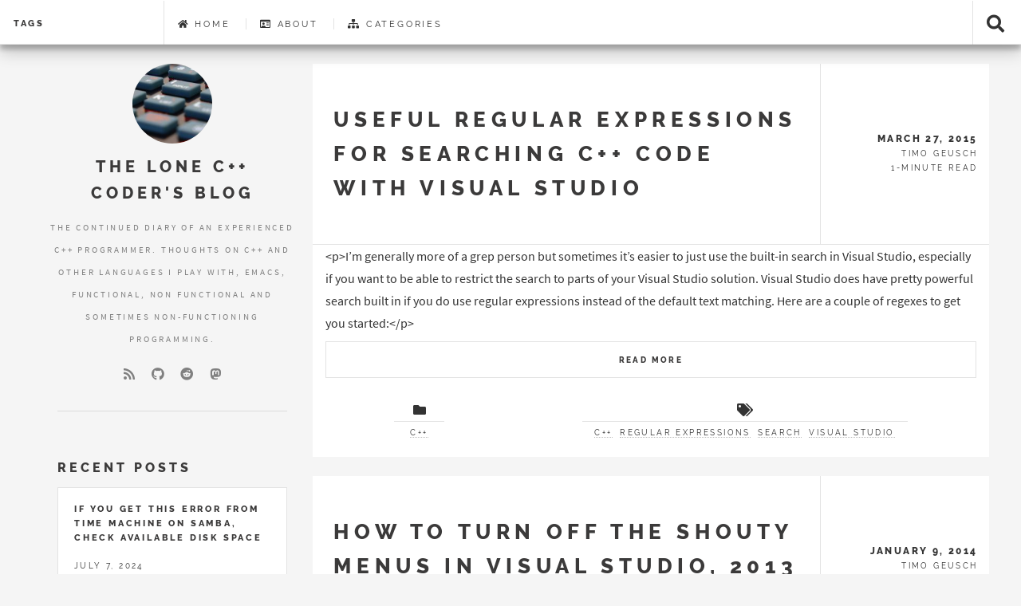

--- FILE ---
content_type: text/html
request_url: https://www.lonecpluspluscoder.com/tags/visual-studio/
body_size: 4148
content:
<!doctype html><html lang=en><head><meta charset=utf-8><title>Visual Studio - The Lone C++ Coder's Blog</title>
<meta name=description content="Diary of an experience C++ programmer. Thoughts on programming and other tools and languages."><meta name=viewport content="width=device-width,initial-scale=1"><meta name=twitter:card content="summary_large_image"><meta property="og:site_name" content="The Lone C++ Coder's Blog"><meta property="og:title" content="Visual Studio"><meta property="og:description" content="Diary of an experience C++ programmer. Thoughts on programming and other tools and languages."><meta property="og:type" content="article"><meta property="og:url" content="https://www.lonecpluspluscoder.com/tags/visual-studio/"><meta property="og:image" content="https://www.lonecpluspluscoder.com/images/cropped-spectrum-keyboard-150x150.jpg"><link rel="shortcut icon" href="/favicon.ico?v=1"><meta name=google-site-verification content="cSWGjcg6ngZmbp_Tgv9bXbX7YmB3DnYmslgWXyauwMA"><meta name=generator content="Hugo 0.145.0"><link rel=stylesheet href=/css/bundle.min.fbfc98b191f1a3dba611946a247f75060774b25d41ae1e8116c0d54dafb239fd.css integrity="sha256-+/yYsZHxo9umEZRqJH91Bgd0sl1Brh6BFsDVTa+yOf0="><link rel=canonical href=https://www.lonecpluspluscoder.com/tags/visual-studio/></head><body><header id=site-header><nav id=site-nav><h1 class=nav-title><a href=/ class=nav>Tags</a></h1><menu id=site-nav-menu class="flyout-menu menu"><a href=/ class="nav link"><i class='fa fa-home'></i> Home</a>
<a href=/about/ class="nav link"><i class='far fa-id-card'></i> About</a>
<a href=/categories/ class="nav link"><i class='fas fa-sitemap'></i> Categories</a>
<a href=#search-input class="nav link search-toggle"><i class="fas fa-search">&nbsp;</i>Search</a></menu><a href=#search-input class="nav search-toggle"><i class="fas fa-search fa-2x">&nbsp;</i></a>
<a href=#site-nav class="nav nav-toggle"><i class="fas fa-bars fa-2x"></i></a></nav><menu id=search class=menu><input id=search-input class="search-input menu"></input><div id=search-results class="search-results menu"></div></menu></header><div id=wrapper><section id=site-intro><a href=/><img src=/images/cropped-spectrum-keyboard-150x150.jpg class=circle width=100 alt="The Lone C++ Coder's Blog"></a><header><h1>The Lone C++ Coder's Blog</h1></header><main><p>The continued diary of an experienced C++ programmer. Thoughts on C++ and other languages I play with, Emacs, functional, non functional and sometimes non-functioning programming.</p></main><footer><ul class=socnet-icons><li><a href=/tags/visual-studio/index.xml type=application/rss+xml target=_blank title=RSS class="fas fa-rss"></a></li><li><a href=//github.com/geuscht-m target=_blank rel=noopener title=GitHub class="fab fa-github"></a></li><li><a href=//reddit.com/user/lonecppcoder target=_blank rel=noopener title=Reddit class="fab fa-reddit"></a></li><li><a href=//social.vivaldi.net/@tgeusch target=_blank rel=noopener title=mastodon class="fab fa-mastodon"></a></li></ul></footer></section><main id=site-main><article class=post><header><div class=title><h2><a href=/2015/03/27/couple-useful-regexes-visual-studio-search/>Useful regular expressions for searching C++ code with Visual Studio</a></h2></div><div class=meta><time datetime="2015-03-27 07:24:31 +0000 UTC">March 27, 2015</time><p>Timo Geusch</p><p>1-Minute Read</p></div></header><div class=content>&lt;p>I&rsquo;m generally more of a grep person but sometimes it&rsquo;s easier to just use the built-in search in Visual Studio, especially if you want to be able to restrict the search to parts of your Visual Studio solution. Visual Studio does have pretty powerful search built in if you do use regular expressions instead of the default text matching. Here are a couple of regexes to get you started:&lt;/p></div><footer><a href=/2015/03/27/couple-useful-regexes-visual-studio-search/ class="button big">Read More</a><div class=stats><ul class=categories><li><a class=article-terms-link href=/categories/c++/>C++</a></li></ul><ul class=tags><li><a class=article-terms-link href=/tags/c++/>c++</a></li><li><a class=article-terms-link href=/tags/regular-expressions/>regular expressions</a></li><li><a class=article-terms-link href=/tags/search/>search</a></li><li><a class=article-terms-link href=/tags/visual-studio/>visual studio</a></li></ul></div></footer></article><article class=post><header><div class=title><h2><a href=/2014/01/09/how-to-turn-off-the-shouty-menus-in-visual-studio-2013-edition/>How to turn off the shouty menus in Visual Studio, 2013 edition</a></h2></div><div class=meta><time datetime="2014-01-09 11:45:53 +0000 UTC">January 9, 2014</time><p>Timo Geusch</p><p>1-Minute Read</p></div></header><div class=content>&lt;p>Visual Studio 2013, much like its predecessor Visual Studio 2012, also &ldquo;features&rdquo; the SHOUTY uppercase menus. Like in Visual Studio 2012, these can be &lt;a href="http://blogs.msdn.com/b/zainnab/archive/2013/08/21/visual-studio-2013-turn-off-the-uppercase-menu.aspx">turned off using a registry setting&lt;/a>.&lt;/p></div><footer><a href=/2014/01/09/how-to-turn-off-the-shouty-menus-in-visual-studio-2013-edition/ class="button big">Read More</a><div class=stats><ul class=categories><li><a class=article-terms-link href=/categories/general-programming/>General Programming</a></li></ul><ul class=tags><li><a class=article-terms-link href=/tags/uppercase-menus/>uppercase menus</a></li><li><a class=article-terms-link href=/tags/visual-studio/>visual studio</a></li></ul></div></footer></article><article class=post><header><div class=title><h2><a href=/2013/08/20/visual-studio-2012-variadic-template-support-in-the-runtime-library/>Visual Studio 2012 C++ Variadic Template support in the runtime library</a></h2></div><div class=meta><time datetime="2013-08-20 10:46:04 +0000 UTC">August 20, 2013</time><p>Timo Geusch</p><p>1-Minute Read</p></div></header><div class=content>&lt;p>As VS2012&rsquo;s C++ compiler doesn&rsquo;t support &ldquo;true&rdquo; variadic templates, the new runtime library classes that use variadic templates are implemented using macro magic behind the scenes. In order to get the &ldquo;variadic&rdquo; templates to accept more than the default of five parameters, you&rsquo;ll have to set _VARIADIC_MAX to the desired maximum number of parameters (between five and ten).&lt;/p></div><footer><a href=/2013/08/20/visual-studio-2012-variadic-template-support-in-the-runtime-library/ class="button big">Read More</a><div class=stats><ul class=categories><li><a class=article-terms-link href=/categories/c++/>C++</a></li></ul><ul class=tags><li><a class=article-terms-link href=/tags/c++/>c++</a></li><li><a class=article-terms-link href=/tags/variadic-templates/>variadic templates</a></li><li><a class=article-terms-link href=/tags/visual-studio/>visual studio</a></li></ul></div></footer></article><article class=post><header><div class=title><h2><a href=/2012/06/15/i-guess-the-feedback-actually-did-work/>I guess the feedback actually did work</a></h2></div><div class=meta><time datetime="2012-06-15 12:09:21 +0000 UTC">June 15, 2012</time><p>Timo Geusch</p><p>1-Minute Read</p></div></header><div class=content>&lt;p>After all the brouhaha over Visual Studio 2012 not being able to build executables for Windows XP, it looks like Microsoft has reconsidered:&lt;/p></div><footer><a href=/2012/06/15/i-guess-the-feedback-actually-did-work/ class="button big">Read More</a><div class=stats><ul class=categories><li><a class=article-terms-link href=/categories/c++/>C++</a></li></ul><ul class=tags><li><a class=article-terms-link href=/tags/visual-studio/>visual studio</a></li></ul></div></footer></article><article class=post><header><div class=title><h2><a href=/2012/05/06/if-you-want-to-remove-a-c-project-from-a-visual-studio-2010-solution/>If you want to remove a (C++) project from a Visual Studio 2010 solution</a></h2></div><div class=meta><time datetime="2012-05-06 10:24:39 +0000 UTC">May 6, 2012</time><p>Timo Geusch</p><p>1-Minute Read</p></div></header><div class=content>&lt;p>&mldr; make sure that you have removed all dependencies on the project that you are about to remove before you remove the project from the solution.&lt;/p></div><footer><a href=/2012/05/06/if-you-want-to-remove-a-c-project-from-a-visual-studio-2010-solution/ class="button big">Read More</a><div class=stats><ul class=categories><li><a class=article-terms-link href=/categories/c++/>C++</a></li><li><a class=article-terms-link href=/categories/general-programming/>General Programming</a></li></ul><ul class=tags><li><a class=article-terms-link href=/tags/visual-studio/>visual studio</a></li></ul></div></footer></article><article class=post><header><div class=title><h2><a href=/2010/11/15/quick-tip-if-you-see-bad-dll-or-entry-point-msobj80-dll-when-building-software-with-vs2008/>Quick tip if you see 'bad DLL or entry point msobj80.dll' when building software with VS2008</a></h2></div><div class=meta><time datetime="2010-11-15 12:17:30 +0000 UTC">November 15, 2010</time><p>Timo Geusch</p><p>1-Minute Read</p></div></header><div class=content>&lt;p>Try stopping mspdbsrv.exe (the process that generates the pdb files during a build) if it is still running. My understanding is that it&rsquo;s supposed to shut down at the end of the compilation but it seems that it can turn into a zombie process and if the latter happens, you can get the above error when linking your binaries.&lt;/p></div><footer><a href=/2010/11/15/quick-tip-if-you-see-bad-dll-or-entry-point-msobj80-dll-when-building-software-with-vs2008/ class="button big">Read More</a><div class=stats><ul class=categories><li><a class=article-terms-link href=/categories/c++/>C++</a></li></ul><ul class=tags><li><a class=article-terms-link href=/tags/build-issues/>build issues</a></li><li><a class=article-terms-link href=/tags/visual-studio/>visual studio</a></li><li><a class=article-terms-link href=/tags/vs2008/>vs2008</a></li></ul></div></footer></article><div class=pagination></div></main><section id=site-sidebar><section id=recent-posts><header><h1>Recent Posts</h1></header><article class=mini-post><header><h2><a href=/post/2024-07-07-timemachine-on-samba/>If you get this error from Time Machine on Samba, check available disk space</a></h2><time class=published datetime="2024-07-07 20:31:00 -0500 -0500">July 7, 2024</time></header></article><article class=mini-post><header><h2><a href=/2023/11/05/install-set-emacs-homedir-windows/>Don't forget to set the home directory for Emacs on Windows</a></h2><time class=published datetime="2023-11-05 11:03:00 -0500 EST">November 5, 2023</time></header></article><article class=mini-post><header><h2><a href=/2023/11/04/install-wsl-without-distribution/>How to install WSL on Windows 11 without a default distribution</a></h2><time class=published datetime="2023-11-04 14:03:00 -0500 -0500">November 4, 2023</time></header></article><article class=mini-post><header><h2><a href=/2022/10/22/homebrew-emacs-mac-cask-from-source/>How to build/upgrade emacs-mac using homebrew</a></h2><time class=published datetime="2022-10-22 15:10:00 -0500 -0500">October 22, 2022</time></header></article><article class=mini-post><header><h2><a href=/2022/03/12/migrating-source-from-rcs-to-mercurial/>Migrating source code from RCS to Mercurial</a></h2><time class=published datetime="2022-03-12 19:47:03 -0500 EST">March 12, 2022</time></header></article><footer><a href=/blog/ class=button>See More</a></footer></section><section id=categories><header><h1><a href=/categories>Categories</a></h1></header><ul><li><a href=/categories/emacs/>emacs<span class=count>64</span></a><li><a href=/categories/general-programming/>general programming<span class=count>35</span></a><li><a href=/categories/c++/>c++<span class=count>33</span></a><li><a href=/categories/system-administration/>system administration<span class=count>32</span></a><li><a href=/categories/fiddling-with-hardware/>fiddling with hardware<span class=count>20</span></a><li><a href=/categories/fun-stuff/>fun stuff<span class=count>16</span></a><li><a href=/categories/blogging/>blogging<span class=count>13</span></a><li><a href=/categories/security/>security<span class=count>8</span></a><li><a href=/categories/clojure/>clojure<span class=count>5</span></a><li><a href=/categories/mongodb/>mongodb<span class=count>5</span></a><li><a href=/categories/rants-and-raves/>rants and raves<span class=count>4</span></a><li><a href=/categories/uncle-timos-career-corner/>uncle timo's career corner<span class=count>3</span></a><li><a href=/categories/programming-languages/>programming languages<span class=count>2</span></a><li><a href=/categories/uncategorized/>uncategorized<span class=count>2</span></a><li><a href=/categories/blogging/>blogging,<span class=count>1</span></a><li><a href=/categories/books/>books<span class=count>1</span></a><li><a href=/categories/lisp/>lisp<span class=count>1</span></a></li></ul></section><section id=mini-bio><header><h1>About</h1></header><p>A developer's journey. Still trying to figure out this software thing after several decades.</p><footer><a href=/about class=button>Learn More</a></footer></section></section><footer id=site-footer><ul class=socnet-icons><li><a href=/tags/visual-studio/index.xml type=application/rss+xml target=_blank title=RSS class="fas fa-rss"></a></li><li><a href=//github.com/geuscht-m target=_blank rel=noopener title=GitHub class="fab fa-github"></a></li><li><a href=//reddit.com/user/lonecppcoder target=_blank rel=noopener title=Reddit class="fab fa-reddit"></a></li><li><a href=//social.vivaldi.net/@tgeusch target=_blank rel=noopener title=mastodon class="fab fa-mastodon"></a></li></ul><p class=copyright>© 2024 Timo Geusch<br>Theme: <a href=https://github.com/pacollins/hugo-future-imperfect-slim target=_blank rel=noopener>Hugo Future Imperfect Slim</a><br>A <a href=https://html5up.net/future-imperfect target=_blank rel=noopener>HTML5 UP port</a> | Powered by <a href=https://gohugo.io/ title=0.145.0 target=_blank rel=noopener>Hugo</a></p></footer><a id=back-to-top href=# class="fas fa-arrow-up fa-2x"></a><script src=/js/bundle.min.7a1e4c91be9e2b10d715d8f92a7fce7d91395c3af1ec6c05cdaa5fe58a553cf4.js integrity="sha256-eh5Mkb6eKxDXFdj5Kn/OfZE5XDrx7GwFzapf5YpVPPQ="></script></div></body></html>

--- FILE ---
content_type: application/javascript
request_url: https://www.lonecpluspluscoder.com/js/bundle.min.7a1e4c91be9e2b10d715d8f92a7fce7d91395c3af1ec6c05cdaa5fe58a553cf4.js
body_size: 9797
content:
(function(){/*!
 * lunr.utils
 * Copyright (C) 2020 Oliver Nightingale
 *//*!
 * lunr.Pipeline
 * Copyright (C) 2020 Oliver Nightingale
 *//*!
 * lunr.stopWordFilter
 * Copyright (C) 2020 Oliver Nightingale
 *//*!
 * lunr.trimmer
 * Copyright (C) 2020 Oliver Nightingale
 *//*!
 * lunr.TokenSet
 * Copyright (C) 2020 Oliver Nightingale
 */var e=function(t){var n=new e.Builder;return n.pipeline.add(e.trimmer,e.stopWordFilter,e.stemmer),n.searchPipeline.add(e.stemmer),t.call(n,n),n.build()};e.version="2.3.9",e.utils={},e.utils.warn=function(e){return function(t){e.console&&console.warn&&console.warn(t)}}(this),e.utils.asString=function(e){return e==null?"":e.toString()},e.utils.clone=function(e){if(e==null)return e;for(var t,n,s=Object.create(null),i=Object.keys(e),o=0;o<i.length;o++){if(n=i[o],t=e[n],Array.isArray(t)){s[n]=t.slice();continue}if(typeof t=="string"||typeof t=="number"||typeof t=="boolean"){s[n]=t;continue}throw new TypeError("clone is not deep and does not support nested objects")}return s},e.FieldRef=function(e,t,n){this.docRef=e,this.fieldName=t,this._stringValue=n},e.FieldRef.joiner="/",e.FieldRef.fromString=function(t){if(n=t.indexOf(e.FieldRef.joiner),n===-1)throw"malformed field ref string";var n,s=t.slice(0,n),o=t.slice(n+1);return new e.FieldRef(o,s,t)},e.FieldRef.prototype.toString=function(){/*!
 * lunr.Set
 * Copyright (C) 2020 Oliver Nightingale
 */return this._stringValue==void 0&&(this._stringValue=this.fieldName+e.FieldRef.joiner+this.docRef),this._stringValue},e.Set=function(e){if(this.elements=Object.create(null),e){this.length=e.length;for(var t=0;t<this.length;t++)this.elements[e[t]]=!0}else this.length=0},e.Set.complete={intersect:function(e){return e},union:function(){return this},contains:function(){return!0}},e.Set.empty={intersect:function(){return this},union:function(e){return e},contains:function(){return!1}},e.Set.prototype.contains=function(e){return!!this.elements[e]},e.Set.prototype.intersect=function(t){var n,s,o,i,a,r=[];if(t===e.Set.complete)return this;if(t===e.Set.empty)return t;this.length<t.length?(s=this,o=t):(s=t,o=this);for(i=Object.keys(s.elements),n=0;n<i.length;n++)a=i[n],a in o.elements&&r.push(a);return new e.Set(r)},e.Set.prototype.union=function(t){return t===e.Set.complete?e.Set.complete:t===e.Set.empty?this:new e.Set(Object.keys(this.elements).concat(Object.keys(t.elements)))},e.idf=function(e,t){var s,o,n=0;for(s in e){if(s=="_index")continue;n+=Object.keys(e[s]).length}return o=(t-n+.5)/(n+.5),Math.log(1+Math.abs(o))},e.Token=function(e,t){this.str=e||"",this.metadata=t||{}},e.Token.prototype.toString=function(){return this.str},e.Token.prototype.update=function(e){return this.str=e(this.str,this.metadata),this},e.Token.prototype.clone=function(t){/*!
 * lunr.tokenizer
 * Copyright (C) 2020 Oliver Nightingale
 */return t=t||function(e){return e},new e.Token(t(this.str,this.metadata),this.metadata)},e.tokenizer=function(t,n){if(t==null)return[];if(Array.isArray(t))return t.map(function(t){return new e.Token(e.utils.asString(t).toLowerCase(),e.utils.clone(n))});for(var i,c,d,a=t.toString().toLowerCase(),l=a.length,r=[],s=0,o=0;s<=l;s++)d=a.charAt(s),c=s-o,(d.match(e.tokenizer.separator)||s==l)&&(c>0&&(i=e.utils.clone(n)||{},i.position=[o,c],i.index=r.length,r.push(new e.Token(a.slice(o,s),i))),o=s+1);return r},e.tokenizer.separator=/[\s-]+/,e.Pipeline=function(){this._stack=[]},e.Pipeline.registeredFunctions=Object.create(null),e.Pipeline.registerFunction=function(t,n){n in this.registeredFunctions&&e.utils.warn("Overwriting existing registered function: "+n),t.label=n,e.Pipeline.registeredFunctions[t.label]=t},e.Pipeline.warnIfFunctionNotRegistered=function(t){var n=t.label&&t.label in this.registeredFunctions;n||e.utils.warn(`Function is not registered with pipeline. This may cause problems when serialising the index.
`,t)},e.Pipeline.load=function(t){var n=new e.Pipeline;return t.forEach(function(t){var s=e.Pipeline.registeredFunctions[t];if(s)n.add(s);else throw new Error("Cannot load unregistered function: "+t)}),n},e.Pipeline.prototype.add=function(){var t=Array.prototype.slice.call(arguments);t.forEach(function(t){e.Pipeline.warnIfFunctionNotRegistered(t),this._stack.push(t)},this)},e.Pipeline.prototype.after=function(t,n){e.Pipeline.warnIfFunctionNotRegistered(n);var s=this._stack.indexOf(t);if(s==-1)throw new Error("Cannot find existingFn");s=s+1,this._stack.splice(s,0,n)},e.Pipeline.prototype.before=function(t,n){e.Pipeline.warnIfFunctionNotRegistered(n);var s=this._stack.indexOf(t);if(s==-1)throw new Error("Cannot find existingFn");this._stack.splice(s,0,n)},e.Pipeline.prototype.remove=function(e){var t=this._stack.indexOf(e);if(t==-1)return;this._stack.splice(t,1)},e.Pipeline.prototype.run=function(e){for(var t,n,s,o,a,r=this._stack.length,i=0;i<r;i++){for(a=this._stack[i],s=[],n=0;n<e.length;n++){if(t=a(e[n],n,e),t==null||t==="")continue;if(Array.isArray(t))for(o=0;o<t.length;o++)s.push(t[o]);else s.push(t)}e=s}return e},e.Pipeline.prototype.runString=function(t,n){var s=new e.Token(t,n);return this.run([s]).map(function(e){return e.toString()})},e.Pipeline.prototype.reset=function(){this._stack=[]},e.Pipeline.prototype.toJSON=function(){/*!
 * lunr.Vector
 * Copyright (C) 2020 Oliver Nightingale
 */return this._stack.map(function(t){return e.Pipeline.warnIfFunctionNotRegistered(t),t.label})},e.Vector=function(e){this._magnitude=0,this.elements=e||[]},e.Vector.prototype.positionForIndex=function(e){if(this.elements.length==0)return 0;for(var s=0,i=this.elements.length/2,o=i-s,t=Math.floor(o/2),n=this.elements[t*2];o>1;){if(n<e&&(s=t),n>e&&(i=t),n==e)break;o=i-s,t=s+Math.floor(o/2),n=this.elements[t*2]}if(n==e)return t*2;if(n>e)return t*2;if(n<e)return(t+1)*2},e.Vector.prototype.insert=function(e,t){this.upsert(e,t,function(){throw"duplicate index"})},e.Vector.prototype.upsert=function(e,t,n){this._magnitude=0;var s=this.positionForIndex(e);this.elements[s]==e?this.elements[s+1]=n(this.elements[s+1],t):this.elements.splice(s,0,e,t)},e.Vector.prototype.magnitude=function(){if(this._magnitude)return this._magnitude;for(var t,n=0,s=this.elements.length,e=1;e<s;e+=2)t=this.elements[e],n+=t*t;return this._magnitude=Math.sqrt(n)},e.Vector.prototype.dot=function(e){for(var r=0,i=this.elements,a=e.elements,c=i.length,l=a.length,s=0,o=0,t=0,n=0;t<c&&n<l;)s=i[t],o=a[n],s<o?t+=2:s>o?n+=2:s==o&&(r+=i[t+1]*a[n+1],t+=2,n+=2);return r},e.Vector.prototype.similarity=function(e){return this.dot(e)/this.magnitude()||0},e.Vector.prototype.toArray=function(){for(var t=new Array(this.elements.length/2),e=1,n=0;e<this.elements.length;e+=2,n++)t[n]=this.elements[e];return t},e.Vector.prototype.toJSON=function(){/*!
 * lunr.stemmer
 * Copyright (C) 2020 Oliver Nightingale
 * Includes code from - http://tartarus.org/~martin/PorterStemmer/js.txt
 */return this.elements},e.stemmer=function(){var f={ational:"ate",tional:"tion",enci:"ence",anci:"ance",izer:"ize",bli:"ble",alli:"al",entli:"ent",eli:"e",ousli:"ous",ization:"ize",ation:"ate",ator:"ate",alism:"al",iveness:"ive",fulness:"ful",ousness:"ous",aliti:"al",iviti:"ive",biliti:"ble",logi:"log"},b={icate:"ic",ative:"",alize:"al",iciti:"ic",ical:"ic",ful:"",ness:""},u="[^aeiou]",s="[aeiouy]",e=u+"[^aeiouy]*",t=s+"[aeiou]*",d="^("+e+")?"+t+e,j="^("+e+")?"+t+e+"("+t+")?$",c="^("+e+")?"+t+e+t+e,l="^("+e+")?"+s,o=new RegExp(d),n=new RegExp(c),h=new RegExp(j),m=new RegExp(l),a=/^(.+?)(ss|i)es$/,p=/^(.+?)([^s])s$/,g=/^(.+?)eed$/,v=/^(.+?)(ed|ing)$/,i=/.$/,r=/(at|bl|iz)$/,y=new RegExp("([^aeiouylsz])\\1$"),_=new RegExp("^"+e+s+"[^aeiouwxy]$"),w=/^(.+?[^aeiou])y$/,O=/^(.+?)(ational|tional|enci|anci|izer|bli|alli|entli|eli|ousli|ization|ation|ator|alism|iveness|fulness|ousness|aliti|iviti|biliti|logi)$/,x=/^(.+?)(icate|ative|alize|iciti|ical|ful|ness)$/,C=/^(.+?)(al|ance|ence|er|ic|able|ible|ant|ement|ment|ent|ou|ism|ate|iti|ous|ive|ize)$/,E=/^(.+?)(s|t)(ion)$/,k=/^(.+?)e$/,A=/ll$/,S=new RegExp("^"+e+s+"[^aeiouwxy]$"),M=function(t){if(t.length<3)return t;if(u=t.substr(0,1),u=="y"&&(t=u.toUpperCase()+t.substr(1)),s=a,l=p,s.test(t)?t=t.replace(s,"$1$2"):l.test(t)&&(t=t.replace(l,"$1$2")),s=g,l=v,s.test(t)){var s,c,l,u,j,M,F,d=s.exec(t);s=o,s.test(d[1])&&(s=i,t=t.replace(s,""))}else l.test(t)&&(d=l.exec(t),c=d[1],l=m,l.test(c)&&(t=c,l=r,M=y,F=_,l.test(t)?t=t+"e":M.test(t)?(s=i,t=t.replace(s,"")):F.test(t)&&(t=t+"e")));return s=w,s.test(t)&&(d=s.exec(t),c=d[1],t=c+"i"),s=O,s.test(t)&&(d=s.exec(t),c=d[1],j=d[2],s=o,s.test(c)&&(t=c+f[j])),s=x,s.test(t)&&(d=s.exec(t),c=d[1],j=d[2],s=o,s.test(c)&&(t=c+b[j])),s=C,l=E,s.test(t)?(d=s.exec(t),c=d[1],s=n,s.test(c)&&(t=c)):l.test(t)&&(d=l.exec(t),c=d[1]+d[2],l=n,l.test(c)&&(t=c)),s=k,s.test(t)&&(d=s.exec(t),c=d[1],s=n,l=h,M=S,(s.test(c)||l.test(c)&&!M.test(c))&&(t=c)),s=A,l=n,s.test(t)&&l.test(t)&&(s=i,t=t.replace(s,"")),u=="y"&&(t=u.toLowerCase()+t.substr(1)),t};return function(e){return e.update(M)}}(),e.Pipeline.registerFunction(e.stemmer,"stemmer"),e.generateStopWordFilter=function(e){var t=e.reduce(function(e,t){return e[t]=t,e},{});return function(e){if(e&&t[e.toString()]!==e.toString())return e}},e.stopWordFilter=e.generateStopWordFilter(["a","able","about","across","after","all","almost","also","am","among","an","and","any","are","as","at","be","because","been","but","by","can","cannot","could","dear","did","do","does","either","else","ever","every","for","from","get","got","had","has","have","he","her","hers","him","his","how","however","i","if","in","into","is","it","its","just","least","let","like","likely","may","me","might","most","must","my","neither","no","nor","not","of","off","often","on","only","or","other","our","own","rather","said","say","says","she","should","since","so","some","than","that","the","their","them","then","there","these","they","this","tis","to","too","twas","us","wants","was","we","were","what","when","where","which","while","who","whom","why","will","with","would","yet","you","your"]),e.Pipeline.registerFunction(e.stopWordFilter,"stopWordFilter"),e.trimmer=function(e){return e.update(function(e){return e.replace(/^\W+/,"").replace(/\W+$/,"")})},e.Pipeline.registerFunction(e.trimmer,"trimmer"),e.TokenSet=function(){this.final=!1,this.edges={},this.id=e.TokenSet._nextId,e.TokenSet._nextId+=1},e.TokenSet._nextId=1,e.TokenSet.fromArray=function(t){for(var n=new e.TokenSet.Builder,s=0,o=t.length;s<o;s++)n.insert(t[s]);return n.finish(),n.root},e.TokenSet.fromClause=function(t){return"editDistance"in t?e.TokenSet.fromFuzzyString(t.term,t.editDistance):e.TokenSet.fromString(t.term)},e.TokenSet.fromFuzzyString=function(t,n){for(d=new e.TokenSet,o=[{node:d,editsRemaining:n,str:t}];o.length;){if(s=o.pop(),s.str.length>0&&(l=s.str.charAt(0),l in s.node.edges?i=s.node.edges[l]:(i=new e.TokenSet,s.node.edges[l]=i),s.str.length==1&&(i.final=!0),o.push({node:i,editsRemaining:s.editsRemaining,str:s.str.slice(1)})),s.editsRemaining==0)continue;if("*"in s.node.edges?(a=s.node.edges["*"]):(a=new e.TokenSet,s.node.edges["*"]=a),s.str.length==0&&(a.final=!0),o.push({node:a,editsRemaining:s.editsRemaining-1,str:s.str}),s.str.length>1&&o.push({node:s.node,editsRemaining:s.editsRemaining-1,str:s.str.slice(1)}),s.str.length==1&&(s.node.final=!0),s.str.length>=1&&("*"in s.node.edges?(r=s.node.edges["*"]):(r=new e.TokenSet,s.node.edges["*"]=r),s.str.length==1&&(r.final=!0),o.push({node:r,editsRemaining:s.editsRemaining-1,str:s.str.slice(1)})),s.str.length>1){var s,o,i,a,r,c,l,d,h=s.str.charAt(0),u=s.str.charAt(1);u in s.node.edges?c=s.node.edges[u]:(c=new e.TokenSet,s.node.edges[u]=c),s.str.length==1&&(c.final=!0),o.push({node:c,editsRemaining:s.editsRemaining-1,str:h+s.str.slice(2)})}}return d},e.TokenSet.fromString=function(t){for(var o,i,a,n=new e.TokenSet,c=n,s=0,r=t.length;s<r;s++)o=t[s],a=s==r-1,o=="*"?(n.edges[o]=n,n.final=a):(i=new e.TokenSet,i.final=a,n.edges[o]=i,n=i);return c},e.TokenSet.prototype.toArray=function(){for(s=[],t=[{prefix:"",node:this}];t.length;){var t,n,s,o,e=t.pop(),i=Object.keys(e.node.edges),a=i.length;e.node.final&&(e.prefix.charAt(0),s.push(e.prefix));for(n=0;n<a;n++)o=i[n],t.push({prefix:e.prefix.concat(o),node:e.node.edges[o]})}return s},e.TokenSet.prototype.toString=function(){if(this._str)return this._str;for(var n,o,e=this.final?"1":"0",s=Object.keys(this.edges).sort(),i=s.length,t=0;t<i;t++)n=s[t],o=this.edges[n],e=e+n+o.id;return e},e.TokenSet.prototype.intersect=function(t){for(l=new e.TokenSet,n=void 0,a=[{qNode:t,output:l,node:this}];a.length;){n=a.pop();for(var n,o,i,a,r,l,d=Object.keys(n.qNode.edges),g=d.length,u=Object.keys(n.node.edges),p=u.length,c=0;c<g;c++)for(i=d[c],r=0;r<p;r++)if(o=u[r],o==i||i=="*"){var h=n.node.edges[o],m=n.qNode.edges[i],f=h.final&&m.final,s=void 0;o in n.output.edges?(s=n.output.edges[o],s.final=s.final||f):(s=new e.TokenSet,s.final=f,n.output.edges[o]=s),a.push({qNode:m,output:s,node:h})}}return l},e.TokenSet.Builder=function(){this.previousWord="",this.root=new e.TokenSet,this.uncheckedNodes=[],this.minimizedNodes={}},e.TokenSet.Builder.prototype.insert=function(t){if(o=0,t<this.previousWord)throw new Error("Out of order word insertion");for(n=0;n<t.length&&n<this.previousWord.length;n++){if(t[n]!=this.previousWord[n])break;o++}this.minimize(o),this.uncheckedNodes.length==0?s=this.root:s=this.uncheckedNodes[this.uncheckedNodes.length-1].child;for(n=o;n<t.length;n++){var n,s,o,i=new e.TokenSet,a=t[n];s.edges[a]=i,this.uncheckedNodes.push({parent:s,char:a,child:i}),s=i}s.final=!0,this.previousWord=t},e.TokenSet.Builder.prototype.finish=function(){this.minimize(0)},e.TokenSet.Builder.prototype.minimize=function(e){/*!
 * lunr.Index
 * Copyright (C) 2020 Oliver Nightingale
 */for(n=this.uncheckedNodes.length-1;n>=e;n--){var n,t=this.uncheckedNodes[n],s=t.child.toString();s in this.minimizedNodes?t.parent.edges[t.char]=this.minimizedNodes[s]:(t.child._str=s,this.minimizedNodes[s]=t.child),this.uncheckedNodes.pop()}},e.Index=function(e){this.invertedIndex=e.invertedIndex,this.fieldVectors=e.fieldVectors,this.tokenSet=e.tokenSet,this.fields=e.fields,this.pipeline=e.pipeline},e.Index.prototype.search=function(t){return this.query(function(n){var s=new e.QueryParser(t,n);s.parse()})},e.Index.prototype.query=function(t){for(var n,i,a,l,u,f,g,v,b,y,_,C,E,k,R,P,I,m=new e.Query(this.fields),c=Object.create(null),w=Object.create(null),L=Object.create(null),r=Object.create(null),d=Object.create(null),s=0;s<this.fields.length;s++)w[this.fields[s]]=new e.Vector;t.call(m,m);for(s=0;s<m.clauses.length;s++){var o=m.clauses[s],p=null,x=e.Set.empty;o.usePipeline?p=this.pipeline.runString(o.term,{fields:o.fields}):p=[o.term];for(_=0;_<p.length;_++){if(I=p[_],o.term=I,R=e.TokenSet.fromClause(o),g=this.tokenSet.intersect(R).toArray(),g.length===0&&o.presence===e.Query.presence.REQUIRED){for(i=0;i<o.fields.length;i++)n=o.fields[i],r[n]=e.Set.empty;break}for(b=0;b<g.length;b++)for(var j=g[b],H=this.invertedIndex[j],B=H._index,i=0;i<o.fields.length;i++){var n=o.fields[i],z=H[n],O=Object.keys(z),T=j+"/"+n,F=new e.Set(O);if(o.presence==e.Query.presence.REQUIRED&&(x=x.union(F),r[n]===void 0&&(r[n]=e.Set.complete)),o.presence==e.Query.presence.PROHIBITED){d[n]===void 0&&(d[n]=e.Set.empty),d[n]=d[n].union(F);continue}if(w[n].upsert(B,o.boost,function(e,t){return e+t}),L[T])continue;for(v=0;v<O.length;v++){var M,A=O[v],u=new e.FieldRef(A,n),N=z[A];(M=c[u])===void 0?c[u]=new e.MatchData(j,n,N):M.add(j,n,N)}L[T]=!0}}if(o.presence===e.Query.presence.REQUIRED)for(i=0;i<o.fields.length;i++)n=o.fields[i],r[n]=r[n].intersect(x)}for(y=e.Set.complete,f=e.Set.empty,s=0;s<this.fields.length;s++)n=this.fields[s],r[n]&&(y=y.intersect(r[n])),d[n]&&(f=f.union(d[n]));var h=Object.keys(c),D=[],S=Object.create(null);if(m.isNegated()){h=Object.keys(this.fieldVectors);for(s=0;s<h.length;s++)u=h[s],a=e.FieldRef.fromString(u),c[u]=new e.MatchData}for(s=0;s<h.length;s++){if(a=e.FieldRef.fromString(h[s]),l=a.docRef,!y.contains(l))continue;if(f.contains(l))continue;P=this.fieldVectors[a],C=w[a.fieldName].similarity(P),(E=S[l])!==void 0?(E.score+=C,E.matchData.combine(c[a])):(k={ref:l,score:C,matchData:c[a]},S[l]=k,D.push(k))}return D.sort(function(e,t){return t.score-e.score})},e.Index.prototype.toJSON=function(){var t=Object.keys(this.invertedIndex).sort().map(function(e){return[e,this.invertedIndex[e]]},this),n=Object.keys(this.fieldVectors).map(function(e){return[e,this.fieldVectors[e].toJSON()]},this);return{version:e.version,fields:this.fields,fieldVectors:n,invertedIndex:t,pipeline:this.pipeline.toJSON()}},e.Index.load=function(t){/*!
 * lunr.Builder
 * Copyright (C) 2020 Oliver Nightingale
 */var n,s={},r={},c=t.fieldVectors,l=Object.create(null),d=t.invertedIndex,i=new e.TokenSet.Builder,u=e.Pipeline.load(t.pipeline);t.version!=e.version&&e.utils.warn("Version mismatch when loading serialised index. Current version of lunr '"+e.version+"' does not match serialized index '"+t.version+"'");for(n=0;n<c.length;n++){var o=c[n],m=o[0],h=o[1];r[m]=new e.Vector(h)}for(n=0;n<d.length;n++){var o=d[n],a=o[0],f=o[1];i.insert(a),l[a]=f}return i.finish(),s.fields=t.fields,s.fieldVectors=r,s.invertedIndex=l,s.tokenSet=i.root,s.pipeline=u,new e.Index(s)},e.Builder=function(){this._ref="id",this._fields=Object.create(null),this._documents=Object.create(null),this.invertedIndex=Object.create(null),this.fieldTermFrequencies={},this.fieldLengths={},this.tokenizer=e.tokenizer,this.pipeline=new e.Pipeline,this.searchPipeline=new e.Pipeline,this.documentCount=0,this._b=.75,this._k1=1.2,this.termIndex=0,this.metadataWhitelist=[]},e.Builder.prototype.ref=function(e){this._ref=e},e.Builder.prototype.field=function(e,t){if(/\//.test(e))throw new RangeError("Field '"+e+"' contains illegal character '/'");this._fields[e]=t||{}},e.Builder.prototype.b=function(e){e<0?this._b=0:e>1?this._b=1:this._b=e},e.Builder.prototype.k1=function(e){this._k1=e},e.Builder.prototype.add=function(t,n){i=t[this._ref],a=Object.keys(this._fields),this._documents[i]=n||{},this.documentCount+=1;for(c=0;c<a.length;c++){var s,i,a,r,c,l,d,u,m,v,o=a[c],g=this._fields[o].extractor,j=g?g(t):t[o],b=this.tokenizer(j,{fields:[o]}),p=this.pipeline.run(b),f=new e.FieldRef(i,o),h=Object.create(null);this.fieldTermFrequencies[f]=h,this.fieldLengths[f]=0,this.fieldLengths[f]+=p.length;for(m=0;m<p.length;m++){if(s=p[m],h[s]==void 0&&(h[s]=0),h[s]+=1,this.invertedIndex[s]==void 0){u=Object.create(null),u._index=this.termIndex,this.termIndex+=1;for(d=0;d<a.length;d++)u[a[d]]=Object.create(null);this.invertedIndex[s]=u}this.invertedIndex[s][o][i]==void 0&&(this.invertedIndex[s][o][i]=Object.create(null));for(l=0;l<this.metadataWhitelist.length;l++)r=this.metadataWhitelist[l],v=s.metadata[r],this.invertedIndex[s][o][i][r]==void 0&&(this.invertedIndex[s][o][i][r]=[]),this.invertedIndex[s][o][i][r].push(v)}}},e.Builder.prototype.calculateAverageFieldLengths=function(){for(var n,i,a,r,c=Object.keys(this.fieldLengths),l=c.length,s={},o={},t=0;t<l;t++)a=e.FieldRef.fromString(c[t]),n=a.fieldName,o[n]||(o[n]=0),o[n]+=1,s[n]||(s[n]=0),s[n]+=this.fieldLengths[a];for(r=Object.keys(this._fields),t=0;t<r.length;t++)i=r[t],s[i]=s[i]/o[i];this.averageFieldLength=s},e.Builder.prototype.createFieldVectors=function(){for(var p={},c=Object.keys(this.fieldTermFrequencies),b=c.length,r=Object.create(null),a=0;a<b;a++){for(var n=e.FieldRef.fromString(c[a]),g=n.fieldName,_=this.fieldLengths[n],u=new e.Vector,h=this.fieldTermFrequencies[n],l=Object.keys(h),y=l.length,f=this._fields[g].boost||1,m=this._documents[n.docRef].boost||1,s=0;s<y;s++){var o,i,d,t=l[s],v=h[t],j=this.invertedIndex[t]._index;r[t]===void 0?(o=e.idf(this.invertedIndex[t],this.documentCount),r[t]=o):o=r[t],i=o*((this._k1+1)*v)/(this._k1*(1-this._b+this._b*(_/this.averageFieldLength[g]))+v),i*=f,i*=m,d=Math.round(i*1e3)/1e3,u.insert(j,d)}p[n]=u}this.fieldVectors=p},e.Builder.prototype.createTokenSet=function(){this.tokenSet=e.TokenSet.fromArray(Object.keys(this.invertedIndex).sort())},e.Builder.prototype.build=function(){return this.calculateAverageFieldLengths(),this.createFieldVectors(),this.createTokenSet(),new e.Index({invertedIndex:this.invertedIndex,fieldVectors:this.fieldVectors,tokenSet:this.tokenSet,fields:Object.keys(this._fields),pipeline:this.searchPipeline})},e.Builder.prototype.use=function(e){var t=Array.prototype.slice.call(arguments,1);t.unshift(this),e.apply(this,t)},e.MatchData=function(e,t,n){for(var o,i=Object.create(null),a=Object.keys(n||{}),s=0;s<a.length;s++)o=a[s],i[o]=n[o].slice();this.metadata=Object.create(null),e!==void 0&&(this.metadata[e]=Object.create(null),this.metadata[e][t]=i)},e.MatchData.prototype.combine=function(e){for(r=Object.keys(e.metadata),o=0;o<r.length;o++){var n,s,o,i,a,r,c,t=r[o],l=Object.keys(e.metadata[t]);this.metadata[t]==void 0&&(this.metadata[t]=Object.create(null));for(i=0;i<l.length;i++){n=l[i],c=Object.keys(e.metadata[t][n]),this.metadata[t][n]==void 0&&(this.metadata[t][n]=Object.create(null));for(a=0;a<c.length;a++)s=c[a],this.metadata[t][n][s]==void 0?this.metadata[t][n][s]=e.metadata[t][n][s]:this.metadata[t][n][s]=this.metadata[t][n][s].concat(e.metadata[t][n][s])}}},e.MatchData.prototype.add=function(e,t,n){if(!(e in this.metadata)){this.metadata[e]=Object.create(null),this.metadata[e][t]=n;return}if(!(t in this.metadata[e])){this.metadata[e][t]=n;return}for(var s,i=Object.keys(n),o=0;o<i.length;o++)s=i[o],s in this.metadata[e][t]?this.metadata[e][t][s]=this.metadata[e][t][s].concat(n[s]):this.metadata[e][t][s]=n[s]},e.Query=function(e){this.clauses=[],this.allFields=e},e.Query.wildcard=new String("*"),e.Query.wildcard.NONE=0,e.Query.wildcard.LEADING=1,e.Query.wildcard.TRAILING=2,e.Query.presence={OPTIONAL:1,REQUIRED:2,PROHIBITED:3},e.Query.prototype.clause=function(t){return"fields"in t||(t.fields=this.allFields),"boost"in t||(t.boost=1),"usePipeline"in t||(t.usePipeline=!0),"wildcard"in t||(t.wildcard=e.Query.wildcard.NONE),t.wildcard&e.Query.wildcard.LEADING&&t.term.charAt(0)!=e.Query.wildcard&&(t.term="*"+t.term),t.wildcard&e.Query.wildcard.TRAILING&&t.term.slice(-1)!=e.Query.wildcard&&(t.term=""+t.term+"*"),"presence"in t||(t.presence=e.Query.presence.OPTIONAL),this.clauses.push(t),this},e.Query.prototype.isNegated=function(){for(var t=0;t<this.clauses.length;t++)if(this.clauses[t].presence!=e.Query.presence.PROHIBITED)return!1;return!0},e.Query.prototype.term=function(t,n){if(Array.isArray(t))return t.forEach(function(t){this.term(t,e.utils.clone(n))},this),this;var s=n||{};return s.term=t.toString(),this.clause(s),this},e.QueryParseError=function(e,t,n){this.name="QueryParseError",this.message=e,this.start=t,this.end=n},e.QueryParseError.prototype=new Error,e.QueryLexer=function(e){this.lexemes=[],this.str=e,this.length=e.length,this.pos=0,this.start=0,this.escapeCharPositions=[]},e.QueryLexer.prototype.run=function(){for(var t=e.QueryLexer.lexText;t;)t=t(this)},e.QueryLexer.prototype.sliceString=function(){for(var e=[],t=this.start,n=this.pos,s=0;s<this.escapeCharPositions.length;s++)n=this.escapeCharPositions[s],e.push(this.str.slice(t,n)),t=n+1;return e.push(this.str.slice(t,this.pos)),this.escapeCharPositions.length=0,e.join("")},e.QueryLexer.prototype.emit=function(e){this.lexemes.push({type:e,str:this.sliceString(),start:this.start,end:this.pos}),this.start=this.pos},e.QueryLexer.prototype.escapeCharacter=function(){this.escapeCharPositions.push(this.pos-1),this.pos+=1},e.QueryLexer.prototype.next=function(){if(this.pos>=this.length)return e.QueryLexer.EOS;var t=this.str.charAt(this.pos);return this.pos+=1,t},e.QueryLexer.prototype.width=function(){return this.pos-this.start},e.QueryLexer.prototype.ignore=function(){this.start==this.pos&&(this.pos+=1),this.start=this.pos},e.QueryLexer.prototype.backup=function(){this.pos-=1},e.QueryLexer.prototype.acceptDigitRun=function(){var t,n;do t=this.next(),n=t.charCodeAt(0);while(n>47&&n<58)t!=e.QueryLexer.EOS&&this.backup()},e.QueryLexer.prototype.more=function(){return this.pos<this.length},e.QueryLexer.EOS="EOS",e.QueryLexer.FIELD="FIELD",e.QueryLexer.TERM="TERM",e.QueryLexer.EDIT_DISTANCE="EDIT_DISTANCE",e.QueryLexer.BOOST="BOOST",e.QueryLexer.PRESENCE="PRESENCE",e.QueryLexer.lexField=function(t){return t.backup(),t.emit(e.QueryLexer.FIELD),t.ignore(),e.QueryLexer.lexText},e.QueryLexer.lexTerm=function(t){if(t.width()>1&&(t.backup(),t.emit(e.QueryLexer.TERM)),t.ignore(),t.more())return e.QueryLexer.lexText},e.QueryLexer.lexEditDistance=function(t){return t.ignore(),t.acceptDigitRun(),t.emit(e.QueryLexer.EDIT_DISTANCE),e.QueryLexer.lexText},e.QueryLexer.lexBoost=function(t){return t.ignore(),t.acceptDigitRun(),t.emit(e.QueryLexer.BOOST),e.QueryLexer.lexText},e.QueryLexer.lexEOS=function(t){t.width()>0&&t.emit(e.QueryLexer.TERM)},e.QueryLexer.termSeparator=e.tokenizer.separator,e.QueryLexer.lexText=function(t){for(;!0;){var n=t.next();if(n==e.QueryLexer.EOS)return e.QueryLexer.lexEOS;if(n.charCodeAt(0)==92){t.escapeCharacter();continue}if(n==":")return e.QueryLexer.lexField;if(n=="~")return t.backup(),t.width()>0&&t.emit(e.QueryLexer.TERM),e.QueryLexer.lexEditDistance;if(n=="^")return t.backup(),t.width()>0&&t.emit(e.QueryLexer.TERM),e.QueryLexer.lexBoost;if(n=="+"&&t.width()===1)return t.emit(e.QueryLexer.PRESENCE),e.QueryLexer.lexText;if(n=="-"&&t.width()===1)return t.emit(e.QueryLexer.PRESENCE),e.QueryLexer.lexText;if(n.match(e.QueryLexer.termSeparator))return e.QueryLexer.lexTerm}},e.QueryParser=function(t,n){this.lexer=new e.QueryLexer(t),this.query=n,this.currentClause={},this.lexemeIdx=0},e.QueryParser.prototype.parse=function(){this.lexer.run(),this.lexemes=this.lexer.lexemes;for(var t=e.QueryParser.parseClause;t;)t=t(this);return this.query},e.QueryParser.prototype.peekLexeme=function(){return this.lexemes[this.lexemeIdx]},e.QueryParser.prototype.consumeLexeme=function(){var e=this.peekLexeme();return this.lexemeIdx+=1,e},e.QueryParser.prototype.nextClause=function(){var e=this.currentClause;this.query.clause(e),this.currentClause={}},e.QueryParser.parseClause=function(t){var s,n=t.peekLexeme();if(n==null)return;switch(n.type){case e.QueryLexer.PRESENCE:return e.QueryParser.parsePresence;case e.QueryLexer.FIELD:return e.QueryParser.parseField;case e.QueryLexer.TERM:return e.QueryParser.parseTerm;default:throw s="expected either a field or a term, found "+n.type,n.str.length>=1&&(s+=" with value '"+n.str+"'"),new e.QueryParseError(s,n.start,n.end)}},e.QueryParser.parsePresence=function(t){var s,o,n=t.consumeLexeme();if(n==null)return;switch(n.str){case"-":t.currentClause.presence=e.Query.presence.PROHIBITED;break;case"+":t.currentClause.presence=e.Query.presence.REQUIRED;break;default:throw s="unrecognised presence operator'"+n.str+"'",new e.QueryParseError(s,n.start,n.end)}if(o=t.peekLexeme(),o==null)throw s="expecting term or field, found nothing",new e.QueryParseError(s,n.start,n.end);switch(o.type){case e.QueryLexer.FIELD:return e.QueryParser.parseField;case e.QueryLexer.TERM:return e.QueryParser.parseTerm;default:throw s="expecting term or field, found '"+o.type+"'",new e.QueryParseError(s,o.start,o.end)}},e.QueryParser.parseField=function(t){if(n=t.consumeLexeme(),n==null)return;if(t.query.allFields.indexOf(n.str)==-1){var n,s,i=t.query.allFields.map(function(e){return"'"+e+"'"}).join(", "),o="unrecognised field '"+n.str+"', possible fields: "+i;throw new e.QueryParseError(o,n.start,n.end)}if(t.currentClause.fields=[n.str],s=t.peekLexeme(),s==null)throw o="expecting term, found nothing",new e.QueryParseError(o,n.start,n.end);switch(s.type){case e.QueryLexer.TERM:return e.QueryParser.parseTerm;default:throw o="expecting term, found '"+s.type+"'",new e.QueryParseError(o,s.start,s.end)}},e.QueryParser.parseTerm=function(t){var n,o,s=t.consumeLexeme();if(s==null)return;if(t.currentClause.term=s.str.toLowerCase(),s.str.indexOf("*")!=-1&&(t.currentClause.usePipeline=!1),n=t.peekLexeme(),n==null){t.nextClause();return}switch(n.type){case e.QueryLexer.TERM:return t.nextClause(),e.QueryParser.parseTerm;case e.QueryLexer.FIELD:return t.nextClause(),e.QueryParser.parseField;case e.QueryLexer.EDIT_DISTANCE:return e.QueryParser.parseEditDistance;case e.QueryLexer.BOOST:return e.QueryParser.parseBoost;case e.QueryLexer.PRESENCE:return t.nextClause(),e.QueryParser.parsePresence;default:throw o="Unexpected lexeme type '"+n.type+"'",new e.QueryParseError(o,n.start,n.end)}},e.QueryParser.parseEditDistance=function(t){var n,o,i,s=t.consumeLexeme();if(s==null)return;if(i=parseInt(s.str,10),isNaN(i))throw o="edit distance must be numeric",new e.QueryParseError(o,s.start,s.end);if(t.currentClause.editDistance=i,n=t.peekLexeme(),n==null){t.nextClause();return}switch(n.type){case e.QueryLexer.TERM:return t.nextClause(),e.QueryParser.parseTerm;case e.QueryLexer.FIELD:return t.nextClause(),e.QueryParser.parseField;case e.QueryLexer.EDIT_DISTANCE:return e.QueryParser.parseEditDistance;case e.QueryLexer.BOOST:return e.QueryParser.parseBoost;case e.QueryLexer.PRESENCE:return t.nextClause(),e.QueryParser.parsePresence;default:throw o="Unexpected lexeme type '"+n.type+"'",new e.QueryParseError(o,n.start,n.end)}},e.QueryParser.parseBoost=function(t){var n,o,i,s=t.consumeLexeme();if(s==null)return;if(i=parseInt(s.str,10),isNaN(i))throw o="boost must be numeric",new e.QueryParseError(o,s.start,s.end);if(t.currentClause.boost=i,n=t.peekLexeme(),n==null){t.nextClause();return}switch(n.type){case e.QueryLexer.TERM:return t.nextClause(),e.QueryParser.parseTerm;case e.QueryLexer.FIELD:return t.nextClause(),e.QueryParser.parseField;case e.QueryLexer.EDIT_DISTANCE:return e.QueryParser.parseEditDistance;case e.QueryLexer.BOOST:return e.QueryParser.parseBoost;case e.QueryLexer.PRESENCE:return t.nextClause(),e.QueryParser.parsePresence;default:throw o="Unexpected lexeme type '"+n.type+"'",new e.QueryParseError(o,n.start,n.end)}},function(e,t){typeof define=="function"&&define.amd?define(t):typeof exports=="object"?module.exports=t():e.lunr=t()}(this,function(){return e})})(),function(){for(var e,o=function(){},t=["assert","clear","count","debug","dir","dirxml","error","exception","group","groupCollapsed","groupEnd","info","log","markTimeline","profile","profileEnd","table","time","timeEnd","timeline","timelineEnd","timeStamp","trace","warn"],n=t.length,s=window.console=window.console||{};n--;)e=t[n],s[e]||(s[e]=o)}();const toggles={".search-toggle":"#search-input",".lang-toggle":"#lang-menu",".share-toggle":"#share-menu",".nav-toggle":"#site-nav-menu"};Object.entries(toggles).forEach(([e,t])=>{document.querySelectorAll(e).forEach(e=>{e.addEventListener("click",function(){document.querySelector(t).classList.contains("active")?(document.querySelector(".menu").classList.remove("active"),document.querySelector("#wrapper").classList.remove("overlay")):(document.querySelector("#wrapper").classList.add("overlay"),document.querySelectorAll(".menu").forEach(e=>{t!=="#".concat(e.id)&&e.classList.remove("active")}),document.querySelector(t).classList.add("active"),t=="#search-input"&&document.querySelector("#search-results").classList.toggle("active"))})})}),document.addEventListener("click",function(e){const n=e.target,s=document.querySelectorAll(".lang-toggle, .lang-toggle span, #lang-menu, .share-toggle, .share-toggle i, #share-menu, .search-toggle, .search-toggle i, #search-input, #search-results .mini-post, .nav-toggle, .nav-toggle i, #site-nav");let t=!1;for(const e of document.querySelectorAll(".lang-toggle, .lang-toggle span, #lang-menu, .share-toggle, .share-toggle i, #share-menu, .search-toggle, .search-toggle i, #search-input, #search-results .mini-post, .nav-toggle, .nav-toggle i, #site-nav"))e.contains(n)&&(t=!0);if(!t){for(const e of document.querySelectorAll(".menu"))e.classList.remove("active");document.querySelector("#wrapper").classList.remove("overlay")}}),window.addEventListener("scroll",function(){const e=document.querySelector("#back-to-top");e.style.display=window.scrollY>0?"block":"none"}),document.querySelector("#back-to-top").addEventListener("click",()=>{window.scrollTo({top:0,behavior:"smooth"})});var $searchResults,$searchInput,idx=null,resultDetails=[];window.onload=function(){var t,n,e=new XMLHttpRequest,s="";$searchResults=document.getElementById("search-results"),$searchInput=document.getElementById("search-input"),t=document.documentElement.lang,n=["https://www.lonecpluspluscoder.com","index.json"],t!="en"&&n.splice(1,0,t),path=n.join("/"),e.open("GET",path,!0),e.onload=function(){if(e.status>=200&&e.status<400){var t=JSON.parse(e.responseText);idx=lunr(function(){this.ref("ref"),this.field("title"),this.field("data"),this.field("description"),this.field("body"),t.forEach(function(e){this.add(e),resultDetails[e.ref]={title:e.title,date:e.date,description:e.description}},this)})}else $searchResults.innerHTML='<article class="mini-post"><main><p>Error loading search results...</p></main></a></article>'},e.onerror=function(){$searchResults.innerHTML='<article class="mini-post"><main><p>Error loading search results...</p></main></a></article>'},e.send(),registerSearchHandler()};function registerSearchHandler(){$searchInput.oninput=function(e){var t=e.target.value,n=search(t);renderSearchResults(n),$searchInput.value==""&&($searchResults.innerHTML="")}}function renderSearchResults(e){var t=document.createElement("div");if(e.length>0)for(e.forEach(function(e){t.innerHTML+='<article class="mini-post"><a href="'+e.ref+'"><header><h2>'+resultDetails[e.ref].title+'</h2><time class="published" datetime="">'+resultDetails[e.ref].date+"</time></header><main><p>"+resultDetails[e.ref].description+"</p></main></a></article>"});$searchResults.hasChildNodes();)$searchResults.removeChild($searchResults.lastChild);else $searchResults.innerHTML='<article class="mini-post"><main><p>No Results Found...</p></main></a></article>';$searchResults.innerHTML=t.innerHTML}function search(e){return idx.search(e)}